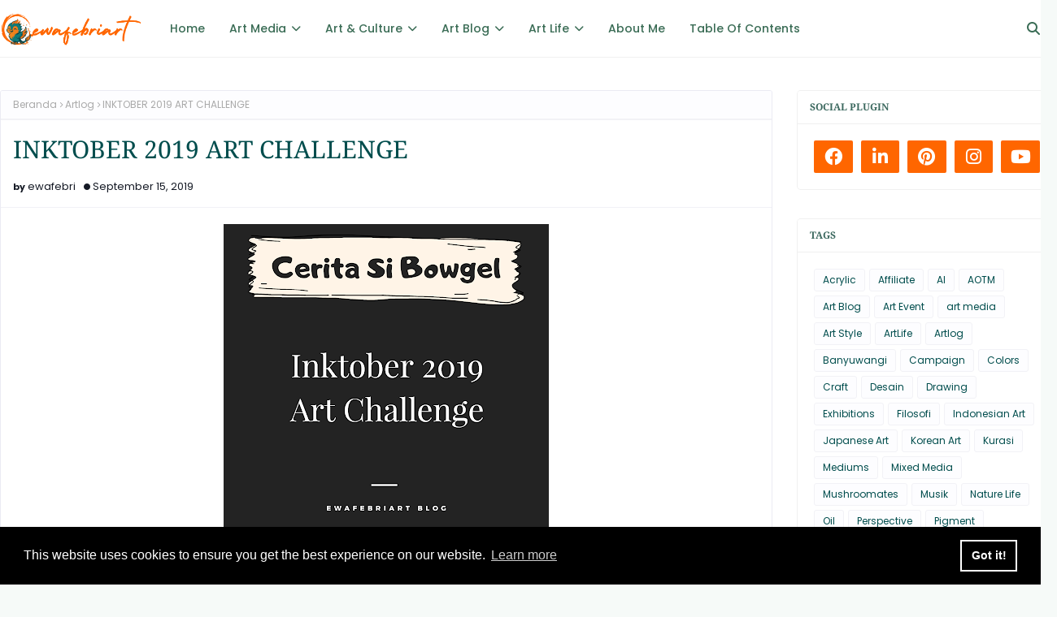

--- FILE ---
content_type: text/html; charset=UTF-8
request_url: https://www.ewafebriart.com/b/stats?style=BLACK_TRANSPARENT&timeRange=ALL_TIME&token=APq4FmC6TD5df0fO0Iaqud57-ANSUuNhqGiiPpXrP24u_Q2M-XDHZDpaXwcq2aCVcrwLuRC_ytNTR4Ws5dhHI60FUyx4QvzPTA
body_size: 51
content:
{"total":1953141,"sparklineOptions":{"backgroundColor":{"fillOpacity":0.1,"fill":"#000000"},"series":[{"areaOpacity":0.3,"color":"#202020"}]},"sparklineData":[[0,42],[1,65],[2,18],[3,34],[4,56],[5,30],[6,35],[7,41],[8,25],[9,29],[10,79],[11,39],[12,48],[13,62],[14,56],[15,58],[16,69],[17,62],[18,51],[19,63],[20,44],[21,52],[22,62],[23,43],[24,48],[25,99],[26,76],[27,83],[28,90],[29,65]],"nextTickMs":1200000}

--- FILE ---
content_type: text/html; charset=utf-8
request_url: https://www.google.com/recaptcha/api2/aframe
body_size: 264
content:
<!DOCTYPE HTML><html><head><meta http-equiv="content-type" content="text/html; charset=UTF-8"></head><body><script nonce="Iifiv1con7At4DwM23x4OA">/** Anti-fraud and anti-abuse applications only. See google.com/recaptcha */ try{var clients={'sodar':'https://pagead2.googlesyndication.com/pagead/sodar?'};window.addEventListener("message",function(a){try{if(a.source===window.parent){var b=JSON.parse(a.data);var c=clients[b['id']];if(c){var d=document.createElement('img');d.src=c+b['params']+'&rc='+(localStorage.getItem("rc::a")?sessionStorage.getItem("rc::b"):"");window.document.body.appendChild(d);sessionStorage.setItem("rc::e",parseInt(sessionStorage.getItem("rc::e")||0)+1);localStorage.setItem("rc::h",'1769025241882');}}}catch(b){}});window.parent.postMessage("_grecaptcha_ready", "*");}catch(b){}</script></body></html>

--- FILE ---
content_type: text/javascript; charset=UTF-8
request_url: https://www.ewafebriart.com/feeds/posts/default/-/Artlog?alt=json-in-script&max-results=3&callback=jQuery112402077640452005216_1769025240514&_=1769025240515
body_size: 2893
content:
// API callback
jQuery112402077640452005216_1769025240514({"version":"1.0","encoding":"UTF-8","feed":{"xmlns":"http://www.w3.org/2005/Atom","xmlns$openSearch":"http://a9.com/-/spec/opensearchrss/1.0/","xmlns$blogger":"http://schemas.google.com/blogger/2008","xmlns$georss":"http://www.georss.org/georss","xmlns$gd":"http://schemas.google.com/g/2005","xmlns$thr":"http://purl.org/syndication/thread/1.0","id":{"$t":"tag:blogger.com,1999:blog-4485673427258637882"},"updated":{"$t":"2026-01-19T06:52:31.395+07:00"},"category":[{"term":"Perspective"},{"term":"Art Blog"},{"term":"art media"},{"term":"Recomendations"},{"term":"Filosofi"},{"term":"Art Style"},{"term":"Pigment"},{"term":"ArtLife"},{"term":"Artlog"},{"term":"Colors"},{"term":"AOTM"},{"term":"Art Event"},{"term":"Projects"},{"term":"Watercolor"},{"term":"Banyuwangi"},{"term":"Campaign"},{"term":"Desain"},{"term":"Seni Tari"},{"term":"Exhibitions"},{"term":"Mediums"},{"term":"Mushroomates"},{"term":"Oil"},{"term":"Acrylic"},{"term":"Nature Life"},{"term":"Drawing"},{"term":"AI"},{"term":"Affiliate"},{"term":"Japanese Art"},{"term":"Mixed Media"},{"term":"Craft"},{"term":"Korean Art"},{"term":"Musik"},{"term":"Indonesian Art"},{"term":"Tomo"},{"term":"Kurasi"},{"term":"Seni 3D"}],"title":{"type":"text","$t":"Dunia Seni Ewafebri"},"subtitle":{"type":"html","$t":"Jelajahi Dunia Seni Ewafebri – blog seni reflektif yang membahas ragam seni, aliran, AI art, filosofi, dan karakter imajinatif untuk jiwa-jiwa kreatif dan sensitif."},"link":[{"rel":"http://schemas.google.com/g/2005#feed","type":"application/atom+xml","href":"https:\/\/www.ewafebriart.com\/feeds\/posts\/default"},{"rel":"self","type":"application/atom+xml","href":"https:\/\/www.blogger.com\/feeds\/4485673427258637882\/posts\/default\/-\/Artlog?alt=json-in-script\u0026max-results=3"},{"rel":"alternate","type":"text/html","href":"https:\/\/www.ewafebriart.com\/search\/label\/Artlog"},{"rel":"hub","href":"http://pubsubhubbub.appspot.com/"},{"rel":"next","type":"application/atom+xml","href":"https:\/\/www.blogger.com\/feeds\/4485673427258637882\/posts\/default\/-\/Artlog\/-\/Artlog?alt=json-in-script\u0026start-index=4\u0026max-results=3"}],"author":[{"name":{"$t":"ewafebri"},"uri":{"$t":"http:\/\/www.blogger.com\/profile\/13227026682709479732"},"email":{"$t":"noreply@blogger.com"},"gd$image":{"rel":"http://schemas.google.com/g/2005#thumbnail","width":"32","height":"32","src":"\/\/blogger.googleusercontent.com\/img\/b\/R29vZ2xl\/AVvXsEiatwovYStCI6rYOLLrj29CuBllqSelDjRDuHDUtp-5MIYDEW5dLOdqtPds8JY9UOzLc1QOd325E_pIXa_WugN34HY_I36nnq6nZPf-5zcublBLJ_ea2B62ag5ITl4HJQ\/s113\/20180819_192142_0001.png"}}],"generator":{"version":"7.00","uri":"http://www.blogger.com","$t":"Blogger"},"openSearch$totalResults":{"$t":"20"},"openSearch$startIndex":{"$t":"1"},"openSearch$itemsPerPage":{"$t":"3"},"entry":[{"id":{"$t":"tag:blogger.com,1999:blog-4485673427258637882.post-4339615376005792357"},"published":{"$t":"2025-04-21T15:09:00.005+07:00"},"updated":{"$t":"2025-04-21T15:12:19.855+07:00"},"category":[{"scheme":"http://www.blogger.com/atom/ns#","term":"Art Blog"},{"scheme":"http://www.blogger.com/atom/ns#","term":"ArtLife"},{"scheme":"http://www.blogger.com/atom/ns#","term":"Artlog"},{"scheme":"http://www.blogger.com/atom/ns#","term":"Recomendations"}],"title":{"type":"text","$t":"NIRRUPA"},"summary":{"type":"text","$t":"Blog Seni Indonesia - ewafebriart.com | NIRRUPANirrupa merupakan kumpulan karya seni konseptual, surrealisme, teknologi sekaligus spiritual. Ia adalah perjalanan batin, percakapan lirih antara Bumi dan Angkasa yang saling mencintai tanpa pernah benar-benar bersentuhan.\u0026nbsp;Di dalam ruang sunyi yang memisahkan dan sekaligus menyatukan keduanya, lahirlah doa-doa yang menjelma kata, rindu yang "},"link":[{"rel":"replies","type":"application/atom+xml","href":"https:\/\/www.ewafebriart.com\/feeds\/4339615376005792357\/comments\/default","title":"Posting Komentar"},{"rel":"replies","type":"text/html","href":"https:\/\/www.ewafebriart.com\/2025\/04\/nirrupa.html#comment-form","title":"0 Komentar"},{"rel":"edit","type":"application/atom+xml","href":"https:\/\/www.blogger.com\/feeds\/4485673427258637882\/posts\/default\/4339615376005792357"},{"rel":"self","type":"application/atom+xml","href":"https:\/\/www.blogger.com\/feeds\/4485673427258637882\/posts\/default\/4339615376005792357"},{"rel":"alternate","type":"text/html","href":"https:\/\/www.ewafebriart.com\/2025\/04\/nirrupa.html","title":"NIRRUPA"}],"author":[{"name":{"$t":"ewafebriart"},"uri":{"$t":"http:\/\/www.blogger.com\/profile\/12479241482441346232"},"email":{"$t":"noreply@blogger.com"},"gd$image":{"rel":"http://schemas.google.com/g/2005#thumbnail","width":"32","height":"32","src":"\/\/blogger.googleusercontent.com\/img\/b\/R29vZ2xl\/AVvXsEhR_9DOfrKMqYl5_aAZYnl898oWQD4LtphVbqE7WAKf7Jy59Wf84NWVBc36uZ0n4hw5TAgl2M5Udts_BtfJSxBgfvZNUOaKjWroyfA0O9XD8XA7bCOjtQFgeItQqfD4DjrvcaDfodIn4G7uftzr4k-lh_YamSb9e1f_ChyNOAmd175Gb38\/s220\/Office%202.jpg"}}],"media$thumbnail":{"xmlns$media":"http://search.yahoo.com/mrss/","url":"https:\/\/blogger.googleusercontent.com\/img\/b\/R29vZ2xl\/AVvXsEiGzTSwbtBnMwhu5gx93tvURKaEu_of90ksVixnG_U-hu8G_GxbXQPTzFKgG6qz_RnMjI12qPN7GLAy_NTTAUviWCKw-Cshh1S36_m-BdVh9s7r-WBht_y-kn6ff-RdbPSt2qGb1sueefJXJbs-ZIedrtiyBy66mTIgOSaSLmdzw-sOFcsQmZBxZS3n2_v_\/s72-w400-h249-c\/nirrupa%20ewafebriart.jpg","height":"72","width":"72"},"thr$total":{"$t":"0"}},{"id":{"$t":"tag:blogger.com,1999:blog-4485673427258637882.post-3941265579595961617"},"published":{"$t":"2025-03-20T00:00:00.001+07:00"},"updated":{"$t":"2025-03-20T00:00:00.221+07:00"},"category":[{"scheme":"http://www.blogger.com/atom/ns#","term":"Artlog"},{"scheme":"http://www.blogger.com/atom/ns#","term":"Filosofi"},{"scheme":"http://www.blogger.com/atom/ns#","term":"Perspective"}],"title":{"type":"text","$t":"PERAN MEDIA SOSIAL DALAM PENYEBARAN TREN SENI"},"summary":{"type":"text","$t":"Blog Seni Indonesia - ewafebriart.com | Peran Media Sosial dalam Penyebaran Tren Seni: Dulu, menikmati seni berarti kita harus pergi ke galeri atau museum, tetapi kini, kita cukup menikmatinya dengan menggulir layar ponsel. Instagram, TikTok, dan Pinterest menjadi ‘etalase digital’ bagi seniman untuk memamerkan karya mereka ke seluruh dunia.\u0026nbsp;Seni yang dulunya eksklusif kini semakin inklusif,"},"link":[{"rel":"replies","type":"application/atom+xml","href":"https:\/\/www.ewafebriart.com\/feeds\/3941265579595961617\/comments\/default","title":"Posting Komentar"},{"rel":"replies","type":"text/html","href":"https:\/\/www.ewafebriart.com\/2025\/03\/peran-media-sosial-dalam-penyebaran-tren-seni.html#comment-form","title":"0 Komentar"},{"rel":"edit","type":"application/atom+xml","href":"https:\/\/www.blogger.com\/feeds\/4485673427258637882\/posts\/default\/3941265579595961617"},{"rel":"self","type":"application/atom+xml","href":"https:\/\/www.blogger.com\/feeds\/4485673427258637882\/posts\/default\/3941265579595961617"},{"rel":"alternate","type":"text/html","href":"https:\/\/www.ewafebriart.com\/2025\/03\/peran-media-sosial-dalam-penyebaran-tren-seni.html","title":"PERAN MEDIA SOSIAL DALAM PENYEBARAN TREN SENI"}],"author":[{"name":{"$t":"ewafebriart"},"uri":{"$t":"http:\/\/www.blogger.com\/profile\/12479241482441346232"},"email":{"$t":"noreply@blogger.com"},"gd$image":{"rel":"http://schemas.google.com/g/2005#thumbnail","width":"32","height":"32","src":"\/\/blogger.googleusercontent.com\/img\/b\/R29vZ2xl\/AVvXsEhR_9DOfrKMqYl5_aAZYnl898oWQD4LtphVbqE7WAKf7Jy59Wf84NWVBc36uZ0n4hw5TAgl2M5Udts_BtfJSxBgfvZNUOaKjWroyfA0O9XD8XA7bCOjtQFgeItQqfD4DjrvcaDfodIn4G7uftzr4k-lh_YamSb9e1f_ChyNOAmd175Gb38\/s220\/Office%202.jpg"}}],"media$thumbnail":{"xmlns$media":"http://search.yahoo.com/mrss/","url":"https:\/\/blogger.googleusercontent.com\/img\/b\/R29vZ2xl\/AVvXsEjGamFLHxPS6RabJXaqxPwfkTrU0W2pLGT5bQIw1zvVHWQgFJdYoBUIxcmxNmAo_z23ZidPIPGNMeTCs1IoixY47TI38R0-Oxk1BL1lO4b4ldD61uEidlWENcCzhy-LRv7XPfAAvOGg4Vg-SdeevX7ol3Y8M70VxN-dpM5XwnV_PJ4vX78-zluDK0Zt0yEp\/s72-w400-h249-c\/peran%20media%20sosial.jpg","height":"72","width":"72"},"thr$total":{"$t":"0"}},{"id":{"$t":"tag:blogger.com,1999:blog-4485673427258637882.post-4378865470705243137"},"published":{"$t":"2025-02-10T00:00:00.003+07:00"},"updated":{"$t":"2025-02-10T00:00:00.122+07:00"},"category":[{"scheme":"http://www.blogger.com/atom/ns#","term":"Art Blog"},{"scheme":"http://www.blogger.com/atom/ns#","term":"ArtLife"},{"scheme":"http://www.blogger.com/atom/ns#","term":"Artlog"},{"scheme":"http://www.blogger.com/atom/ns#","term":"Filosofi"},{"scheme":"http://www.blogger.com/atom/ns#","term":"Mushroomates"}],"title":{"type":"text","$t":"NYANYIAN JAMUR"},"summary":{"type":"text","$t":"Blog Seni Indonesia - ewafebriart.com | NYANYIAN JAMUR.Nyanyian jamur adalah suara yang halus, sebuah getaran lembut yang datang dari kedalaman tanah, seperti suara intuisi yang sering kali terabaikan dalam kehidupan yang bising.\u0026nbsp;NYANYIAN JAMUR\u0026nbsp;Dalam kehidupan ini, kita terjebak dalam keramaian dan kompetisi yang tidak pernah berakhir, namun ada saat-saat di mana kita harus belajar "},"link":[{"rel":"replies","type":"application/atom+xml","href":"https:\/\/www.ewafebriart.com\/feeds\/4378865470705243137\/comments\/default","title":"Posting Komentar"},{"rel":"replies","type":"text/html","href":"https:\/\/www.ewafebriart.com\/2025\/02\/nyanyian-jamur.html#comment-form","title":"0 Komentar"},{"rel":"edit","type":"application/atom+xml","href":"https:\/\/www.blogger.com\/feeds\/4485673427258637882\/posts\/default\/4378865470705243137"},{"rel":"self","type":"application/atom+xml","href":"https:\/\/www.blogger.com\/feeds\/4485673427258637882\/posts\/default\/4378865470705243137"},{"rel":"alternate","type":"text/html","href":"https:\/\/www.ewafebriart.com\/2025\/02\/nyanyian-jamur.html","title":"NYANYIAN JAMUR"}],"author":[{"name":{"$t":"ewafebri"},"uri":{"$t":"http:\/\/www.blogger.com\/profile\/13227026682709479732"},"email":{"$t":"noreply@blogger.com"},"gd$image":{"rel":"http://schemas.google.com/g/2005#thumbnail","width":"32","height":"32","src":"\/\/blogger.googleusercontent.com\/img\/b\/R29vZ2xl\/AVvXsEiatwovYStCI6rYOLLrj29CuBllqSelDjRDuHDUtp-5MIYDEW5dLOdqtPds8JY9UOzLc1QOd325E_pIXa_WugN34HY_I36nnq6nZPf-5zcublBLJ_ea2B62ag5ITl4HJQ\/s113\/20180819_192142_0001.png"}}],"media$thumbnail":{"xmlns$media":"http://search.yahoo.com/mrss/","url":"https:\/\/blogger.googleusercontent.com\/img\/b\/R29vZ2xl\/AVvXsEg_f8N8u0DxSODh5lFrW-pNdujlKrDAe9pc5FFmzsU3WZlclU5pg4tV3yfmNyAHOYmlhiYclPZIulOt7m8tLnp9AGvPSrzvjP-xA983Q5NDf4d_8gjk7nGIu0YJS8L1FPToAUafOJtxmk0Wx5a2V6WZ5QL3Z4hN8EtVLtZoZZT6HJU8wFmTbsYEigE6rZQ\/s72-w320-h199-c\/nyanyian%20jamur.jpg","height":"72","width":"72"},"thr$total":{"$t":"0"}}]}});